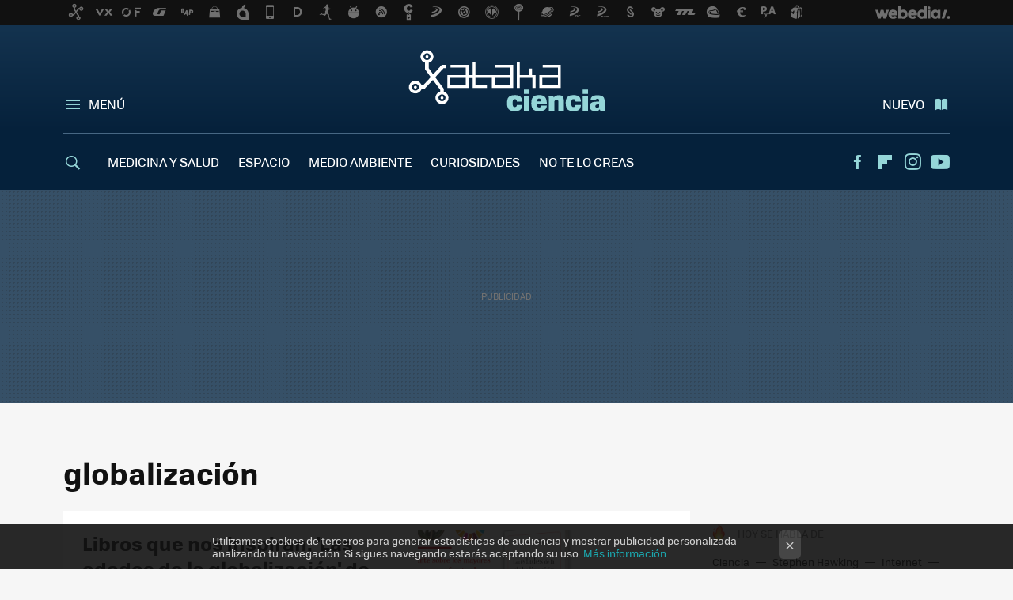

--- FILE ---
content_type: application/javascript; charset=utf-8
request_url: https://fundingchoicesmessages.google.com/f/AGSKWxWG0Ug9zn5i-4f4eCptQD9xy9Z7sJXuGVw6guQ9o_696FaQqrBVCC-WeWU3T-f54Ob9xXphX_h_h832ZKQhQjL1mewzK8Mu2tbyXA4p8sNlBHZ85mkGZKB7YmuAuYTcO_iJU3HYCPfPCsPqLmT58RLDObweLKpyy6IQ73ZWA1plXoVYckeRMmQrkN31/__advert_label./VXLayerAd-/adshow-/vpaidad3._ads/js/
body_size: -1289
content:
window['952e9884-ba24-4094-9f5d-cff33c6e95d0'] = true;

--- FILE ---
content_type: text/javascript
request_url: https://img.weblogssl.com/LPbackend/prod/v3/js/homepage.43531d61.js
body_size: 2765
content:
/*! For license information please see homepage.43531d61.js.LICENSE.txt */
"use strict";(self.webpackChunklpbackend=self.webpackChunklpbackend||[]).push([[743],{4015:(t,r,e)=>{(0,e(8341).K)().then((function(){return Promise.all([e.e(798),e.e(391),e.e(616),e.e(56),e.e(330),e.e(885),e.e(430)]).then(e.bind(e,8430))}))},8341:(t,r,e)=>{e.d(r,{K:()=>h});var n=e(4241),o=e.n(n);const i=JSON.parse('{"fallback":"es","defaultDomain":"messages"}');var a=e.t(i,2);function u(t){return u="function"==typeof Symbol&&"symbol"==typeof Symbol.iterator?function(t){return typeof t}:function(t){return t&&"function"==typeof Symbol&&t.constructor===Symbol&&t!==Symbol.prototype?"symbol":typeof t},u(t)}function c(){c=function(){return r};var t,r={},e=Object.prototype,n=e.hasOwnProperty,o="function"==typeof Symbol?Symbol:{},i=o.iterator||"@@iterator",a=o.asyncIterator||"@@asyncIterator",s=o.toStringTag||"@@toStringTag";function h(t,r,e,n){return Object.defineProperty(t,r,{value:e,enumerable:!n,configurable:!n,writable:!n})}try{h({},"")}catch(t){h=function(t,r,e){return t[r]=e}}function f(r,e,n,o){var i=e&&e.prototype instanceof y?e:y,a=Object.create(i.prototype);return h(a,"_invoke",function(r,e,n){var o=1;return function(i,a){if(3===o)throw Error("Generator is already running");if(4===o){if("throw"===i)throw a;return{value:t,done:!0}}for(n.method=i,n.arg=a;;){var u=n.delegate;if(u){var c=k(u,n);if(c){if(c===p)continue;return c}}if("next"===n.method)n.sent=n._sent=n.arg;else if("throw"===n.method){if(1===o)throw o=4,n.arg;n.dispatchException(n.arg)}else"return"===n.method&&n.abrupt("return",n.arg);o=3;var s=l(r,e,n);if("normal"===s.type){if(o=n.done?4:2,s.arg===p)continue;return{value:s.arg,done:n.done}}"throw"===s.type&&(o=4,n.method="throw",n.arg=s.arg)}}}(r,n,new j(o||[])),!0),a}function l(t,r,e){try{return{type:"normal",arg:t.call(r,e)}}catch(t){return{type:"throw",arg:t}}}r.wrap=f;var p={};function y(){}function v(){}function d(){}var g={};h(g,i,(function(){return this}));var m=Object.getPrototypeOf,w=m&&m(m(S([])));w&&w!==e&&n.call(w,i)&&(g=w);var b=d.prototype=y.prototype=Object.create(g);function x(t){["next","throw","return"].forEach((function(r){h(t,r,(function(t){return this._invoke(r,t)}))}))}function E(t,r){function e(o,i,a,c){var s=l(t[o],t,i);if("throw"!==s.type){var h=s.arg,f=h.value;return f&&"object"==u(f)&&n.call(f,"__await")?r.resolve(f.__await).then((function(t){e("next",t,a,c)}),(function(t){e("throw",t,a,c)})):r.resolve(f).then((function(t){h.value=t,a(h)}),(function(t){return e("throw",t,a,c)}))}c(s.arg)}var o;h(this,"_invoke",(function(t,n){function i(){return new r((function(r,o){e(t,n,r,o)}))}return o=o?o.then(i,i):i()}),!0)}function k(r,e){var n=e.method,o=r.i[n];if(o===t)return e.delegate=null,"throw"===n&&r.i.return&&(e.method="return",e.arg=t,k(r,e),"throw"===e.method)||"return"!==n&&(e.method="throw",e.arg=new TypeError("The iterator does not provide a '"+n+"' method")),p;var i=l(o,r.i,e.arg);if("throw"===i.type)return e.method="throw",e.arg=i.arg,e.delegate=null,p;var a=i.arg;return a?a.done?(e[r.r]=a.value,e.next=r.n,"return"!==e.method&&(e.method="next",e.arg=t),e.delegate=null,p):a:(e.method="throw",e.arg=new TypeError("iterator result is not an object"),e.delegate=null,p)}function O(t){this.tryEntries.push(t)}function _(r){var e=r[4]||{};e.type="normal",e.arg=t,r[4]=e}function j(t){this.tryEntries=[[-1]],t.forEach(O,this),this.reset(!0)}function S(r){if(null!=r){var e=r[i];if(e)return e.call(r);if("function"==typeof r.next)return r;if(!isNaN(r.length)){var o=-1,a=function e(){for(;++o<r.length;)if(n.call(r,o))return e.value=r[o],e.done=!1,e;return e.value=t,e.done=!0,e};return a.next=a}}throw new TypeError(u(r)+" is not iterable")}return v.prototype=d,h(b,"constructor",d),h(d,"constructor",v),v.displayName=h(d,s,"GeneratorFunction"),r.isGeneratorFunction=function(t){var r="function"==typeof t&&t.constructor;return!!r&&(r===v||"GeneratorFunction"===(r.displayName||r.name))},r.mark=function(t){return Object.setPrototypeOf?Object.setPrototypeOf(t,d):(t.__proto__=d,h(t,s,"GeneratorFunction")),t.prototype=Object.create(b),t},r.awrap=function(t){return{__await:t}},x(E.prototype),h(E.prototype,a,(function(){return this})),r.AsyncIterator=E,r.async=function(t,e,n,o,i){void 0===i&&(i=Promise);var a=new E(f(t,e,n,o),i);return r.isGeneratorFunction(e)?a:a.next().then((function(t){return t.done?t.value:a.next()}))},x(b),h(b,s,"Generator"),h(b,i,(function(){return this})),h(b,"toString",(function(){return"[object Generator]"})),r.keys=function(t){var r=Object(t),e=[];for(var n in r)e.unshift(n);return function t(){for(;e.length;)if((n=e.pop())in r)return t.value=n,t.done=!1,t;return t.done=!0,t}},r.values=S,j.prototype={constructor:j,reset:function(r){if(this.prev=this.next=0,this.sent=this._sent=t,this.done=!1,this.delegate=null,this.method="next",this.arg=t,this.tryEntries.forEach(_),!r)for(var e in this)"t"===e.charAt(0)&&n.call(this,e)&&!isNaN(+e.slice(1))&&(this[e]=t)},stop:function(){this.done=!0;var t=this.tryEntries[0][4];if("throw"===t.type)throw t.arg;return this.rval},dispatchException:function(r){if(this.done)throw r;var e=this;function n(t){a.type="throw",a.arg=r,e.next=t}for(var o=e.tryEntries.length-1;o>=0;--o){var i=this.tryEntries[o],a=i[4],u=this.prev,c=i[1],s=i[2];if(-1===i[0])return n("end"),!1;if(!c&&!s)throw Error("try statement without catch or finally");if(null!=i[0]&&i[0]<=u){if(u<c)return this.method="next",this.arg=t,n(c),!0;if(u<s)return n(s),!1}}},abrupt:function(t,r){for(var e=this.tryEntries.length-1;e>=0;--e){var n=this.tryEntries[e];if(n[0]>-1&&n[0]<=this.prev&&this.prev<n[2]){var o=n;break}}o&&("break"===t||"continue"===t)&&o[0]<=r&&r<=o[2]&&(o=null);var i=o?o[4]:{};return i.type=t,i.arg=r,o?(this.method="next",this.next=o[2],p):this.complete(i)},complete:function(t,r){if("throw"===t.type)throw t.arg;return"break"===t.type||"continue"===t.type?this.next=t.arg:"return"===t.type?(this.rval=this.arg=t.arg,this.method="return",this.next="end"):"normal"===t.type&&r&&(this.next=r),p},finish:function(t){for(var r=this.tryEntries.length-1;r>=0;--r){var e=this.tryEntries[r];if(e[2]===t)return this.complete(e[4],e[3]),_(e),p}},catch:function(t){for(var r=this.tryEntries.length-1;r>=0;--r){var e=this.tryEntries[r];if(e[0]===t){var n=e[4];if("throw"===n.type){var o=n.arg;_(e)}return o}}throw Error("illegal catch attempt")},delegateYield:function(r,e,n){return this.delegate={i:S(r),r:e,n},"next"===this.method&&(this.arg=t),p}},r}function s(t,r,e,n,o,i,a){try{var u=t[i](a),c=u.value}catch(t){return void e(t)}u.done?r(c):Promise.resolve(c).then(n,o)}function h(){return f.apply(this,arguments)}function f(){var t;return t=c().mark((function t(){return c().wrap((function(t){for(;;)switch(t.prev=t.next){case 0:t.prev=0,t.t0=o().locale.split("_")[0].toLowerCase(),t.next="pt"===t.t0?4:"en"===t.t0?7:10;break;case 4:return t.next=6,e.e(14).then(e.bind(e,6014));case 6:return t.abrupt("break",12);case 7:return t.next=9,e.e(853).then(e.bind(e,6853));case 9:return t.abrupt("break",12);case 10:return t.next=12,e.e(799).then(e.bind(e,5799));case 12:t.next=17;break;case 14:t.prev=14,t.t1=t.catch(0),console.error("Translation module loading failed:",t.t1);case 17:case"end":return t.stop()}}),t,null,[[0,14]])})),f=function(){var r=this,e=arguments;return new Promise((function(n,o){var i=t.apply(r,e);function a(t){s(i,n,o,a,u,"next",t)}function u(t){s(i,n,o,a,u,"throw",t)}a(void 0)}))},f.apply(this,arguments)}o().fromJSON(a)}},t=>{t.O(0,[241],(()=>{return r=4015,t(t.s=r);var r}));t.O()}]);